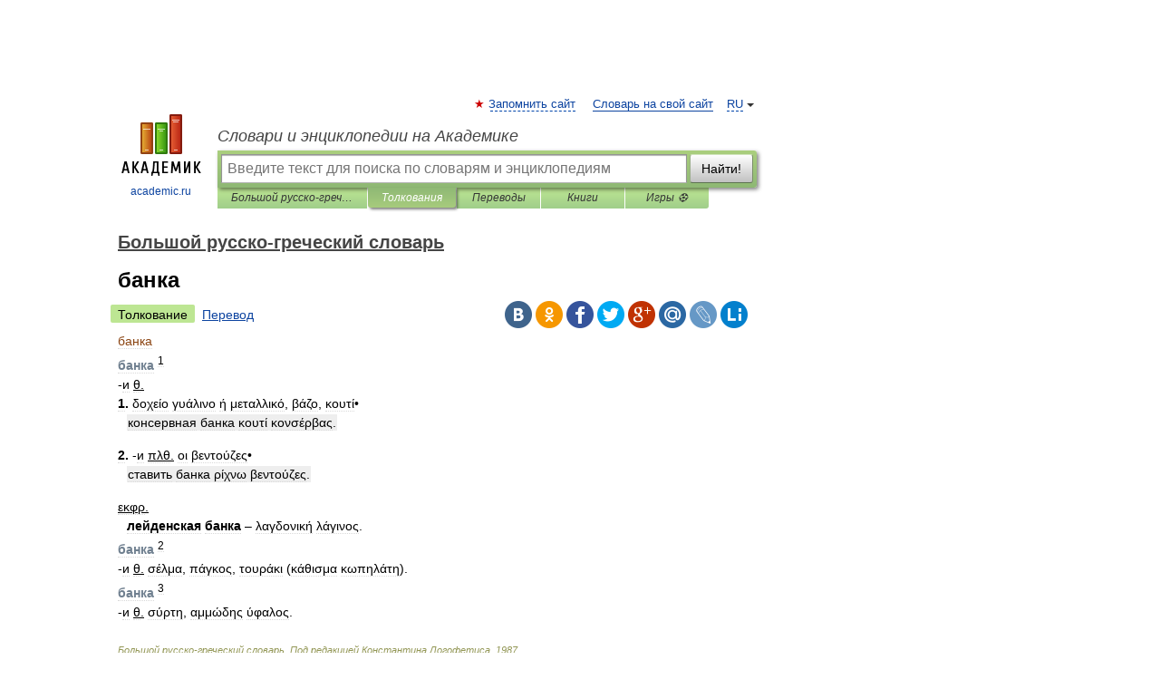

--- FILE ---
content_type: application/javascript; charset=utf-8
request_url: https://fundingchoicesmessages.google.com/f/AGSKWxVrlNTIkwT8RRyQszMkKGS8lci5rQqTVHeC_mxcBFeOBuAK9bgIubbMRsuJZXS_TOhtNc7cRsXgxMgDqQQB6vpreR8XsSmfm5KDBhk3ZY7AAK5EWmWYTGiHeEaXfJ96vgJCgQ6UvyanaIHT3OLbmFDLJbfyRdea1KQRo0mIOqKdL6sFYwtjoiqBq_x2/_/antiadblock./iframe_ads_/advertisment-/rotatingtextad./showads_
body_size: -1291
content:
window['080e8cbb-6a37-4668-9f3a-6f264f5aa50e'] = true;